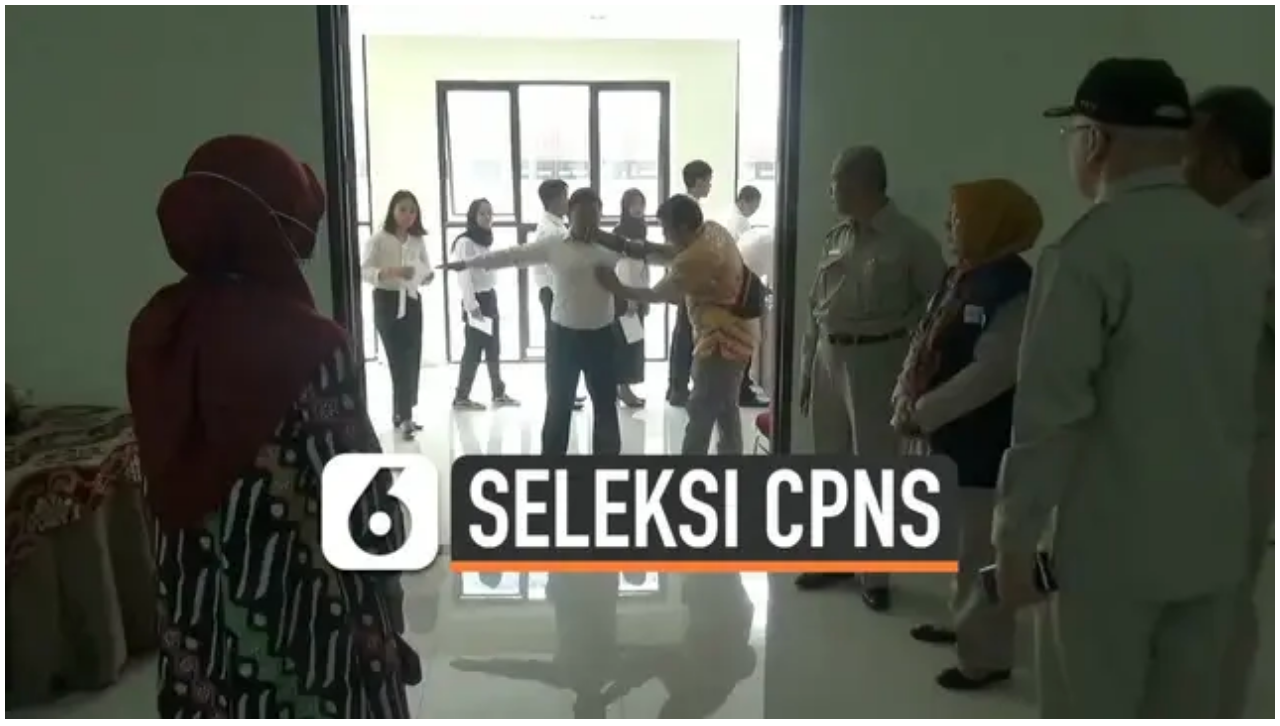

--- FILE ---
content_type: application/javascript; charset=utf-8
request_url: https://fundingchoicesmessages.google.com/f/AGSKWxVFmhrSUhZdlvt0GS3QK7zH_8AsVzGdurMSMK2E71Eg06bSN7K-Ao9qcM9H4Uv_R-BXQ32pIOVkXiB-zZa-CnozuHveNDt-b9iAnT07xNXcYkFrOmZTrvm5duXURBmOBYTaLG1-bjYI3fUNUiBe7iLzgaAKCMuSMTGluwe63N4sZKup94mAQ2GGFge2/_/ipadad.&img2_adv=/adstop./ads/top./ads-nodep.
body_size: -1289
content:
window['35c4c664-3630-4837-906a-3a539220ed11'] = true;